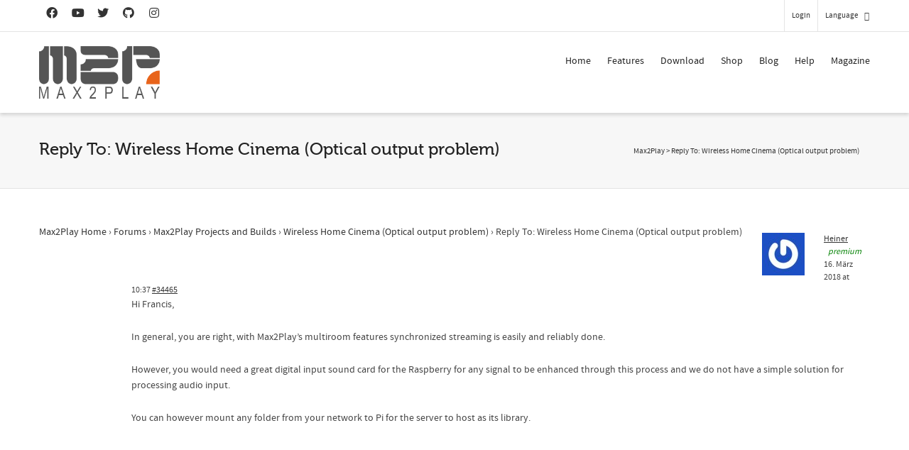

--- FILE ---
content_type: text/html; charset=utf-8
request_url: https://www.google.com/recaptcha/api2/anchor?ar=1&k=6LfZ3MUlAAAAACsn8cBnTKrxqqzyoT8btJu8DFHK&co=aHR0cHM6Ly93d3cubWF4MnBsYXkuY29tOjQ0Mw..&hl=en&v=PoyoqOPhxBO7pBk68S4YbpHZ&size=invisible&anchor-ms=20000&execute-ms=30000&cb=wpgq03a5xjqq
body_size: 48688
content:
<!DOCTYPE HTML><html dir="ltr" lang="en"><head><meta http-equiv="Content-Type" content="text/html; charset=UTF-8">
<meta http-equiv="X-UA-Compatible" content="IE=edge">
<title>reCAPTCHA</title>
<style type="text/css">
/* cyrillic-ext */
@font-face {
  font-family: 'Roboto';
  font-style: normal;
  font-weight: 400;
  font-stretch: 100%;
  src: url(//fonts.gstatic.com/s/roboto/v48/KFO7CnqEu92Fr1ME7kSn66aGLdTylUAMa3GUBHMdazTgWw.woff2) format('woff2');
  unicode-range: U+0460-052F, U+1C80-1C8A, U+20B4, U+2DE0-2DFF, U+A640-A69F, U+FE2E-FE2F;
}
/* cyrillic */
@font-face {
  font-family: 'Roboto';
  font-style: normal;
  font-weight: 400;
  font-stretch: 100%;
  src: url(//fonts.gstatic.com/s/roboto/v48/KFO7CnqEu92Fr1ME7kSn66aGLdTylUAMa3iUBHMdazTgWw.woff2) format('woff2');
  unicode-range: U+0301, U+0400-045F, U+0490-0491, U+04B0-04B1, U+2116;
}
/* greek-ext */
@font-face {
  font-family: 'Roboto';
  font-style: normal;
  font-weight: 400;
  font-stretch: 100%;
  src: url(//fonts.gstatic.com/s/roboto/v48/KFO7CnqEu92Fr1ME7kSn66aGLdTylUAMa3CUBHMdazTgWw.woff2) format('woff2');
  unicode-range: U+1F00-1FFF;
}
/* greek */
@font-face {
  font-family: 'Roboto';
  font-style: normal;
  font-weight: 400;
  font-stretch: 100%;
  src: url(//fonts.gstatic.com/s/roboto/v48/KFO7CnqEu92Fr1ME7kSn66aGLdTylUAMa3-UBHMdazTgWw.woff2) format('woff2');
  unicode-range: U+0370-0377, U+037A-037F, U+0384-038A, U+038C, U+038E-03A1, U+03A3-03FF;
}
/* math */
@font-face {
  font-family: 'Roboto';
  font-style: normal;
  font-weight: 400;
  font-stretch: 100%;
  src: url(//fonts.gstatic.com/s/roboto/v48/KFO7CnqEu92Fr1ME7kSn66aGLdTylUAMawCUBHMdazTgWw.woff2) format('woff2');
  unicode-range: U+0302-0303, U+0305, U+0307-0308, U+0310, U+0312, U+0315, U+031A, U+0326-0327, U+032C, U+032F-0330, U+0332-0333, U+0338, U+033A, U+0346, U+034D, U+0391-03A1, U+03A3-03A9, U+03B1-03C9, U+03D1, U+03D5-03D6, U+03F0-03F1, U+03F4-03F5, U+2016-2017, U+2034-2038, U+203C, U+2040, U+2043, U+2047, U+2050, U+2057, U+205F, U+2070-2071, U+2074-208E, U+2090-209C, U+20D0-20DC, U+20E1, U+20E5-20EF, U+2100-2112, U+2114-2115, U+2117-2121, U+2123-214F, U+2190, U+2192, U+2194-21AE, U+21B0-21E5, U+21F1-21F2, U+21F4-2211, U+2213-2214, U+2216-22FF, U+2308-230B, U+2310, U+2319, U+231C-2321, U+2336-237A, U+237C, U+2395, U+239B-23B7, U+23D0, U+23DC-23E1, U+2474-2475, U+25AF, U+25B3, U+25B7, U+25BD, U+25C1, U+25CA, U+25CC, U+25FB, U+266D-266F, U+27C0-27FF, U+2900-2AFF, U+2B0E-2B11, U+2B30-2B4C, U+2BFE, U+3030, U+FF5B, U+FF5D, U+1D400-1D7FF, U+1EE00-1EEFF;
}
/* symbols */
@font-face {
  font-family: 'Roboto';
  font-style: normal;
  font-weight: 400;
  font-stretch: 100%;
  src: url(//fonts.gstatic.com/s/roboto/v48/KFO7CnqEu92Fr1ME7kSn66aGLdTylUAMaxKUBHMdazTgWw.woff2) format('woff2');
  unicode-range: U+0001-000C, U+000E-001F, U+007F-009F, U+20DD-20E0, U+20E2-20E4, U+2150-218F, U+2190, U+2192, U+2194-2199, U+21AF, U+21E6-21F0, U+21F3, U+2218-2219, U+2299, U+22C4-22C6, U+2300-243F, U+2440-244A, U+2460-24FF, U+25A0-27BF, U+2800-28FF, U+2921-2922, U+2981, U+29BF, U+29EB, U+2B00-2BFF, U+4DC0-4DFF, U+FFF9-FFFB, U+10140-1018E, U+10190-1019C, U+101A0, U+101D0-101FD, U+102E0-102FB, U+10E60-10E7E, U+1D2C0-1D2D3, U+1D2E0-1D37F, U+1F000-1F0FF, U+1F100-1F1AD, U+1F1E6-1F1FF, U+1F30D-1F30F, U+1F315, U+1F31C, U+1F31E, U+1F320-1F32C, U+1F336, U+1F378, U+1F37D, U+1F382, U+1F393-1F39F, U+1F3A7-1F3A8, U+1F3AC-1F3AF, U+1F3C2, U+1F3C4-1F3C6, U+1F3CA-1F3CE, U+1F3D4-1F3E0, U+1F3ED, U+1F3F1-1F3F3, U+1F3F5-1F3F7, U+1F408, U+1F415, U+1F41F, U+1F426, U+1F43F, U+1F441-1F442, U+1F444, U+1F446-1F449, U+1F44C-1F44E, U+1F453, U+1F46A, U+1F47D, U+1F4A3, U+1F4B0, U+1F4B3, U+1F4B9, U+1F4BB, U+1F4BF, U+1F4C8-1F4CB, U+1F4D6, U+1F4DA, U+1F4DF, U+1F4E3-1F4E6, U+1F4EA-1F4ED, U+1F4F7, U+1F4F9-1F4FB, U+1F4FD-1F4FE, U+1F503, U+1F507-1F50B, U+1F50D, U+1F512-1F513, U+1F53E-1F54A, U+1F54F-1F5FA, U+1F610, U+1F650-1F67F, U+1F687, U+1F68D, U+1F691, U+1F694, U+1F698, U+1F6AD, U+1F6B2, U+1F6B9-1F6BA, U+1F6BC, U+1F6C6-1F6CF, U+1F6D3-1F6D7, U+1F6E0-1F6EA, U+1F6F0-1F6F3, U+1F6F7-1F6FC, U+1F700-1F7FF, U+1F800-1F80B, U+1F810-1F847, U+1F850-1F859, U+1F860-1F887, U+1F890-1F8AD, U+1F8B0-1F8BB, U+1F8C0-1F8C1, U+1F900-1F90B, U+1F93B, U+1F946, U+1F984, U+1F996, U+1F9E9, U+1FA00-1FA6F, U+1FA70-1FA7C, U+1FA80-1FA89, U+1FA8F-1FAC6, U+1FACE-1FADC, U+1FADF-1FAE9, U+1FAF0-1FAF8, U+1FB00-1FBFF;
}
/* vietnamese */
@font-face {
  font-family: 'Roboto';
  font-style: normal;
  font-weight: 400;
  font-stretch: 100%;
  src: url(//fonts.gstatic.com/s/roboto/v48/KFO7CnqEu92Fr1ME7kSn66aGLdTylUAMa3OUBHMdazTgWw.woff2) format('woff2');
  unicode-range: U+0102-0103, U+0110-0111, U+0128-0129, U+0168-0169, U+01A0-01A1, U+01AF-01B0, U+0300-0301, U+0303-0304, U+0308-0309, U+0323, U+0329, U+1EA0-1EF9, U+20AB;
}
/* latin-ext */
@font-face {
  font-family: 'Roboto';
  font-style: normal;
  font-weight: 400;
  font-stretch: 100%;
  src: url(//fonts.gstatic.com/s/roboto/v48/KFO7CnqEu92Fr1ME7kSn66aGLdTylUAMa3KUBHMdazTgWw.woff2) format('woff2');
  unicode-range: U+0100-02BA, U+02BD-02C5, U+02C7-02CC, U+02CE-02D7, U+02DD-02FF, U+0304, U+0308, U+0329, U+1D00-1DBF, U+1E00-1E9F, U+1EF2-1EFF, U+2020, U+20A0-20AB, U+20AD-20C0, U+2113, U+2C60-2C7F, U+A720-A7FF;
}
/* latin */
@font-face {
  font-family: 'Roboto';
  font-style: normal;
  font-weight: 400;
  font-stretch: 100%;
  src: url(//fonts.gstatic.com/s/roboto/v48/KFO7CnqEu92Fr1ME7kSn66aGLdTylUAMa3yUBHMdazQ.woff2) format('woff2');
  unicode-range: U+0000-00FF, U+0131, U+0152-0153, U+02BB-02BC, U+02C6, U+02DA, U+02DC, U+0304, U+0308, U+0329, U+2000-206F, U+20AC, U+2122, U+2191, U+2193, U+2212, U+2215, U+FEFF, U+FFFD;
}
/* cyrillic-ext */
@font-face {
  font-family: 'Roboto';
  font-style: normal;
  font-weight: 500;
  font-stretch: 100%;
  src: url(//fonts.gstatic.com/s/roboto/v48/KFO7CnqEu92Fr1ME7kSn66aGLdTylUAMa3GUBHMdazTgWw.woff2) format('woff2');
  unicode-range: U+0460-052F, U+1C80-1C8A, U+20B4, U+2DE0-2DFF, U+A640-A69F, U+FE2E-FE2F;
}
/* cyrillic */
@font-face {
  font-family: 'Roboto';
  font-style: normal;
  font-weight: 500;
  font-stretch: 100%;
  src: url(//fonts.gstatic.com/s/roboto/v48/KFO7CnqEu92Fr1ME7kSn66aGLdTylUAMa3iUBHMdazTgWw.woff2) format('woff2');
  unicode-range: U+0301, U+0400-045F, U+0490-0491, U+04B0-04B1, U+2116;
}
/* greek-ext */
@font-face {
  font-family: 'Roboto';
  font-style: normal;
  font-weight: 500;
  font-stretch: 100%;
  src: url(//fonts.gstatic.com/s/roboto/v48/KFO7CnqEu92Fr1ME7kSn66aGLdTylUAMa3CUBHMdazTgWw.woff2) format('woff2');
  unicode-range: U+1F00-1FFF;
}
/* greek */
@font-face {
  font-family: 'Roboto';
  font-style: normal;
  font-weight: 500;
  font-stretch: 100%;
  src: url(//fonts.gstatic.com/s/roboto/v48/KFO7CnqEu92Fr1ME7kSn66aGLdTylUAMa3-UBHMdazTgWw.woff2) format('woff2');
  unicode-range: U+0370-0377, U+037A-037F, U+0384-038A, U+038C, U+038E-03A1, U+03A3-03FF;
}
/* math */
@font-face {
  font-family: 'Roboto';
  font-style: normal;
  font-weight: 500;
  font-stretch: 100%;
  src: url(//fonts.gstatic.com/s/roboto/v48/KFO7CnqEu92Fr1ME7kSn66aGLdTylUAMawCUBHMdazTgWw.woff2) format('woff2');
  unicode-range: U+0302-0303, U+0305, U+0307-0308, U+0310, U+0312, U+0315, U+031A, U+0326-0327, U+032C, U+032F-0330, U+0332-0333, U+0338, U+033A, U+0346, U+034D, U+0391-03A1, U+03A3-03A9, U+03B1-03C9, U+03D1, U+03D5-03D6, U+03F0-03F1, U+03F4-03F5, U+2016-2017, U+2034-2038, U+203C, U+2040, U+2043, U+2047, U+2050, U+2057, U+205F, U+2070-2071, U+2074-208E, U+2090-209C, U+20D0-20DC, U+20E1, U+20E5-20EF, U+2100-2112, U+2114-2115, U+2117-2121, U+2123-214F, U+2190, U+2192, U+2194-21AE, U+21B0-21E5, U+21F1-21F2, U+21F4-2211, U+2213-2214, U+2216-22FF, U+2308-230B, U+2310, U+2319, U+231C-2321, U+2336-237A, U+237C, U+2395, U+239B-23B7, U+23D0, U+23DC-23E1, U+2474-2475, U+25AF, U+25B3, U+25B7, U+25BD, U+25C1, U+25CA, U+25CC, U+25FB, U+266D-266F, U+27C0-27FF, U+2900-2AFF, U+2B0E-2B11, U+2B30-2B4C, U+2BFE, U+3030, U+FF5B, U+FF5D, U+1D400-1D7FF, U+1EE00-1EEFF;
}
/* symbols */
@font-face {
  font-family: 'Roboto';
  font-style: normal;
  font-weight: 500;
  font-stretch: 100%;
  src: url(//fonts.gstatic.com/s/roboto/v48/KFO7CnqEu92Fr1ME7kSn66aGLdTylUAMaxKUBHMdazTgWw.woff2) format('woff2');
  unicode-range: U+0001-000C, U+000E-001F, U+007F-009F, U+20DD-20E0, U+20E2-20E4, U+2150-218F, U+2190, U+2192, U+2194-2199, U+21AF, U+21E6-21F0, U+21F3, U+2218-2219, U+2299, U+22C4-22C6, U+2300-243F, U+2440-244A, U+2460-24FF, U+25A0-27BF, U+2800-28FF, U+2921-2922, U+2981, U+29BF, U+29EB, U+2B00-2BFF, U+4DC0-4DFF, U+FFF9-FFFB, U+10140-1018E, U+10190-1019C, U+101A0, U+101D0-101FD, U+102E0-102FB, U+10E60-10E7E, U+1D2C0-1D2D3, U+1D2E0-1D37F, U+1F000-1F0FF, U+1F100-1F1AD, U+1F1E6-1F1FF, U+1F30D-1F30F, U+1F315, U+1F31C, U+1F31E, U+1F320-1F32C, U+1F336, U+1F378, U+1F37D, U+1F382, U+1F393-1F39F, U+1F3A7-1F3A8, U+1F3AC-1F3AF, U+1F3C2, U+1F3C4-1F3C6, U+1F3CA-1F3CE, U+1F3D4-1F3E0, U+1F3ED, U+1F3F1-1F3F3, U+1F3F5-1F3F7, U+1F408, U+1F415, U+1F41F, U+1F426, U+1F43F, U+1F441-1F442, U+1F444, U+1F446-1F449, U+1F44C-1F44E, U+1F453, U+1F46A, U+1F47D, U+1F4A3, U+1F4B0, U+1F4B3, U+1F4B9, U+1F4BB, U+1F4BF, U+1F4C8-1F4CB, U+1F4D6, U+1F4DA, U+1F4DF, U+1F4E3-1F4E6, U+1F4EA-1F4ED, U+1F4F7, U+1F4F9-1F4FB, U+1F4FD-1F4FE, U+1F503, U+1F507-1F50B, U+1F50D, U+1F512-1F513, U+1F53E-1F54A, U+1F54F-1F5FA, U+1F610, U+1F650-1F67F, U+1F687, U+1F68D, U+1F691, U+1F694, U+1F698, U+1F6AD, U+1F6B2, U+1F6B9-1F6BA, U+1F6BC, U+1F6C6-1F6CF, U+1F6D3-1F6D7, U+1F6E0-1F6EA, U+1F6F0-1F6F3, U+1F6F7-1F6FC, U+1F700-1F7FF, U+1F800-1F80B, U+1F810-1F847, U+1F850-1F859, U+1F860-1F887, U+1F890-1F8AD, U+1F8B0-1F8BB, U+1F8C0-1F8C1, U+1F900-1F90B, U+1F93B, U+1F946, U+1F984, U+1F996, U+1F9E9, U+1FA00-1FA6F, U+1FA70-1FA7C, U+1FA80-1FA89, U+1FA8F-1FAC6, U+1FACE-1FADC, U+1FADF-1FAE9, U+1FAF0-1FAF8, U+1FB00-1FBFF;
}
/* vietnamese */
@font-face {
  font-family: 'Roboto';
  font-style: normal;
  font-weight: 500;
  font-stretch: 100%;
  src: url(//fonts.gstatic.com/s/roboto/v48/KFO7CnqEu92Fr1ME7kSn66aGLdTylUAMa3OUBHMdazTgWw.woff2) format('woff2');
  unicode-range: U+0102-0103, U+0110-0111, U+0128-0129, U+0168-0169, U+01A0-01A1, U+01AF-01B0, U+0300-0301, U+0303-0304, U+0308-0309, U+0323, U+0329, U+1EA0-1EF9, U+20AB;
}
/* latin-ext */
@font-face {
  font-family: 'Roboto';
  font-style: normal;
  font-weight: 500;
  font-stretch: 100%;
  src: url(//fonts.gstatic.com/s/roboto/v48/KFO7CnqEu92Fr1ME7kSn66aGLdTylUAMa3KUBHMdazTgWw.woff2) format('woff2');
  unicode-range: U+0100-02BA, U+02BD-02C5, U+02C7-02CC, U+02CE-02D7, U+02DD-02FF, U+0304, U+0308, U+0329, U+1D00-1DBF, U+1E00-1E9F, U+1EF2-1EFF, U+2020, U+20A0-20AB, U+20AD-20C0, U+2113, U+2C60-2C7F, U+A720-A7FF;
}
/* latin */
@font-face {
  font-family: 'Roboto';
  font-style: normal;
  font-weight: 500;
  font-stretch: 100%;
  src: url(//fonts.gstatic.com/s/roboto/v48/KFO7CnqEu92Fr1ME7kSn66aGLdTylUAMa3yUBHMdazQ.woff2) format('woff2');
  unicode-range: U+0000-00FF, U+0131, U+0152-0153, U+02BB-02BC, U+02C6, U+02DA, U+02DC, U+0304, U+0308, U+0329, U+2000-206F, U+20AC, U+2122, U+2191, U+2193, U+2212, U+2215, U+FEFF, U+FFFD;
}
/* cyrillic-ext */
@font-face {
  font-family: 'Roboto';
  font-style: normal;
  font-weight: 900;
  font-stretch: 100%;
  src: url(//fonts.gstatic.com/s/roboto/v48/KFO7CnqEu92Fr1ME7kSn66aGLdTylUAMa3GUBHMdazTgWw.woff2) format('woff2');
  unicode-range: U+0460-052F, U+1C80-1C8A, U+20B4, U+2DE0-2DFF, U+A640-A69F, U+FE2E-FE2F;
}
/* cyrillic */
@font-face {
  font-family: 'Roboto';
  font-style: normal;
  font-weight: 900;
  font-stretch: 100%;
  src: url(//fonts.gstatic.com/s/roboto/v48/KFO7CnqEu92Fr1ME7kSn66aGLdTylUAMa3iUBHMdazTgWw.woff2) format('woff2');
  unicode-range: U+0301, U+0400-045F, U+0490-0491, U+04B0-04B1, U+2116;
}
/* greek-ext */
@font-face {
  font-family: 'Roboto';
  font-style: normal;
  font-weight: 900;
  font-stretch: 100%;
  src: url(//fonts.gstatic.com/s/roboto/v48/KFO7CnqEu92Fr1ME7kSn66aGLdTylUAMa3CUBHMdazTgWw.woff2) format('woff2');
  unicode-range: U+1F00-1FFF;
}
/* greek */
@font-face {
  font-family: 'Roboto';
  font-style: normal;
  font-weight: 900;
  font-stretch: 100%;
  src: url(//fonts.gstatic.com/s/roboto/v48/KFO7CnqEu92Fr1ME7kSn66aGLdTylUAMa3-UBHMdazTgWw.woff2) format('woff2');
  unicode-range: U+0370-0377, U+037A-037F, U+0384-038A, U+038C, U+038E-03A1, U+03A3-03FF;
}
/* math */
@font-face {
  font-family: 'Roboto';
  font-style: normal;
  font-weight: 900;
  font-stretch: 100%;
  src: url(//fonts.gstatic.com/s/roboto/v48/KFO7CnqEu92Fr1ME7kSn66aGLdTylUAMawCUBHMdazTgWw.woff2) format('woff2');
  unicode-range: U+0302-0303, U+0305, U+0307-0308, U+0310, U+0312, U+0315, U+031A, U+0326-0327, U+032C, U+032F-0330, U+0332-0333, U+0338, U+033A, U+0346, U+034D, U+0391-03A1, U+03A3-03A9, U+03B1-03C9, U+03D1, U+03D5-03D6, U+03F0-03F1, U+03F4-03F5, U+2016-2017, U+2034-2038, U+203C, U+2040, U+2043, U+2047, U+2050, U+2057, U+205F, U+2070-2071, U+2074-208E, U+2090-209C, U+20D0-20DC, U+20E1, U+20E5-20EF, U+2100-2112, U+2114-2115, U+2117-2121, U+2123-214F, U+2190, U+2192, U+2194-21AE, U+21B0-21E5, U+21F1-21F2, U+21F4-2211, U+2213-2214, U+2216-22FF, U+2308-230B, U+2310, U+2319, U+231C-2321, U+2336-237A, U+237C, U+2395, U+239B-23B7, U+23D0, U+23DC-23E1, U+2474-2475, U+25AF, U+25B3, U+25B7, U+25BD, U+25C1, U+25CA, U+25CC, U+25FB, U+266D-266F, U+27C0-27FF, U+2900-2AFF, U+2B0E-2B11, U+2B30-2B4C, U+2BFE, U+3030, U+FF5B, U+FF5D, U+1D400-1D7FF, U+1EE00-1EEFF;
}
/* symbols */
@font-face {
  font-family: 'Roboto';
  font-style: normal;
  font-weight: 900;
  font-stretch: 100%;
  src: url(//fonts.gstatic.com/s/roboto/v48/KFO7CnqEu92Fr1ME7kSn66aGLdTylUAMaxKUBHMdazTgWw.woff2) format('woff2');
  unicode-range: U+0001-000C, U+000E-001F, U+007F-009F, U+20DD-20E0, U+20E2-20E4, U+2150-218F, U+2190, U+2192, U+2194-2199, U+21AF, U+21E6-21F0, U+21F3, U+2218-2219, U+2299, U+22C4-22C6, U+2300-243F, U+2440-244A, U+2460-24FF, U+25A0-27BF, U+2800-28FF, U+2921-2922, U+2981, U+29BF, U+29EB, U+2B00-2BFF, U+4DC0-4DFF, U+FFF9-FFFB, U+10140-1018E, U+10190-1019C, U+101A0, U+101D0-101FD, U+102E0-102FB, U+10E60-10E7E, U+1D2C0-1D2D3, U+1D2E0-1D37F, U+1F000-1F0FF, U+1F100-1F1AD, U+1F1E6-1F1FF, U+1F30D-1F30F, U+1F315, U+1F31C, U+1F31E, U+1F320-1F32C, U+1F336, U+1F378, U+1F37D, U+1F382, U+1F393-1F39F, U+1F3A7-1F3A8, U+1F3AC-1F3AF, U+1F3C2, U+1F3C4-1F3C6, U+1F3CA-1F3CE, U+1F3D4-1F3E0, U+1F3ED, U+1F3F1-1F3F3, U+1F3F5-1F3F7, U+1F408, U+1F415, U+1F41F, U+1F426, U+1F43F, U+1F441-1F442, U+1F444, U+1F446-1F449, U+1F44C-1F44E, U+1F453, U+1F46A, U+1F47D, U+1F4A3, U+1F4B0, U+1F4B3, U+1F4B9, U+1F4BB, U+1F4BF, U+1F4C8-1F4CB, U+1F4D6, U+1F4DA, U+1F4DF, U+1F4E3-1F4E6, U+1F4EA-1F4ED, U+1F4F7, U+1F4F9-1F4FB, U+1F4FD-1F4FE, U+1F503, U+1F507-1F50B, U+1F50D, U+1F512-1F513, U+1F53E-1F54A, U+1F54F-1F5FA, U+1F610, U+1F650-1F67F, U+1F687, U+1F68D, U+1F691, U+1F694, U+1F698, U+1F6AD, U+1F6B2, U+1F6B9-1F6BA, U+1F6BC, U+1F6C6-1F6CF, U+1F6D3-1F6D7, U+1F6E0-1F6EA, U+1F6F0-1F6F3, U+1F6F7-1F6FC, U+1F700-1F7FF, U+1F800-1F80B, U+1F810-1F847, U+1F850-1F859, U+1F860-1F887, U+1F890-1F8AD, U+1F8B0-1F8BB, U+1F8C0-1F8C1, U+1F900-1F90B, U+1F93B, U+1F946, U+1F984, U+1F996, U+1F9E9, U+1FA00-1FA6F, U+1FA70-1FA7C, U+1FA80-1FA89, U+1FA8F-1FAC6, U+1FACE-1FADC, U+1FADF-1FAE9, U+1FAF0-1FAF8, U+1FB00-1FBFF;
}
/* vietnamese */
@font-face {
  font-family: 'Roboto';
  font-style: normal;
  font-weight: 900;
  font-stretch: 100%;
  src: url(//fonts.gstatic.com/s/roboto/v48/KFO7CnqEu92Fr1ME7kSn66aGLdTylUAMa3OUBHMdazTgWw.woff2) format('woff2');
  unicode-range: U+0102-0103, U+0110-0111, U+0128-0129, U+0168-0169, U+01A0-01A1, U+01AF-01B0, U+0300-0301, U+0303-0304, U+0308-0309, U+0323, U+0329, U+1EA0-1EF9, U+20AB;
}
/* latin-ext */
@font-face {
  font-family: 'Roboto';
  font-style: normal;
  font-weight: 900;
  font-stretch: 100%;
  src: url(//fonts.gstatic.com/s/roboto/v48/KFO7CnqEu92Fr1ME7kSn66aGLdTylUAMa3KUBHMdazTgWw.woff2) format('woff2');
  unicode-range: U+0100-02BA, U+02BD-02C5, U+02C7-02CC, U+02CE-02D7, U+02DD-02FF, U+0304, U+0308, U+0329, U+1D00-1DBF, U+1E00-1E9F, U+1EF2-1EFF, U+2020, U+20A0-20AB, U+20AD-20C0, U+2113, U+2C60-2C7F, U+A720-A7FF;
}
/* latin */
@font-face {
  font-family: 'Roboto';
  font-style: normal;
  font-weight: 900;
  font-stretch: 100%;
  src: url(//fonts.gstatic.com/s/roboto/v48/KFO7CnqEu92Fr1ME7kSn66aGLdTylUAMa3yUBHMdazQ.woff2) format('woff2');
  unicode-range: U+0000-00FF, U+0131, U+0152-0153, U+02BB-02BC, U+02C6, U+02DA, U+02DC, U+0304, U+0308, U+0329, U+2000-206F, U+20AC, U+2122, U+2191, U+2193, U+2212, U+2215, U+FEFF, U+FFFD;
}

</style>
<link rel="stylesheet" type="text/css" href="https://www.gstatic.com/recaptcha/releases/PoyoqOPhxBO7pBk68S4YbpHZ/styles__ltr.css">
<script nonce="SWEmwdFSmNQe6ROGYTosOw" type="text/javascript">window['__recaptcha_api'] = 'https://www.google.com/recaptcha/api2/';</script>
<script type="text/javascript" src="https://www.gstatic.com/recaptcha/releases/PoyoqOPhxBO7pBk68S4YbpHZ/recaptcha__en.js" nonce="SWEmwdFSmNQe6ROGYTosOw">
      
    </script></head>
<body><div id="rc-anchor-alert" class="rc-anchor-alert"></div>
<input type="hidden" id="recaptcha-token" value="[base64]">
<script type="text/javascript" nonce="SWEmwdFSmNQe6ROGYTosOw">
      recaptcha.anchor.Main.init("[\x22ainput\x22,[\x22bgdata\x22,\x22\x22,\[base64]/[base64]/[base64]/[base64]/[base64]/[base64]/KGcoTywyNTMsTy5PKSxVRyhPLEMpKTpnKE8sMjUzLEMpLE8pKSxsKSksTykpfSxieT1mdW5jdGlvbihDLE8sdSxsKXtmb3IobD0odT1SKEMpLDApO08+MDtPLS0pbD1sPDw4fFooQyk7ZyhDLHUsbCl9LFVHPWZ1bmN0aW9uKEMsTyl7Qy5pLmxlbmd0aD4xMDQ/[base64]/[base64]/[base64]/[base64]/[base64]/[base64]/[base64]\\u003d\x22,\[base64]\x22,\x22GsKQw7hTw4nCu8OAwq1cNcOzwqEbG8K4wqrDocK4w7bCphJrwoDCpg48G8KJCsKFWcKqw614wqwvw6dvVFfCrsOsE33Ch8K4MF1Sw6zDkjw1aDTCiMOow54dwrokOxR/VsOKwqjDmETDgMOcZsKwSMKGC8OKSG7CrMOiw4/DqSIdw6zDv8KJwpbDtyxTwoDCi8K/[base64]/Dj0DCh8KqwqjDlykEw64Ew5fDlx3DgMKew5jCmWBkw6huw58PesKywrXDvCrDimM6QEd+wrHChBDDgiXCoDdpwqHCtSjCrUsAw6c/w6fDrB7CoMKmV8KNwovDncOUw7wMGg93w61nP8KjwqrCrl/CqcKUw6MqwpHCnsK6w7HCtzlKwofDojxJBcOHKQhNwr3Dl8Otw47DrylTXcOyO8OZw4hfTsONEmRawoUGd8Ofw5Row5wBw7vCpEAhw73Do8KMw47CkcORKF8gMcO/GxnDkEfDhAlLwqrCo8KnwpnDniDDhMKIHR3DisKLwo/CqsO6ZAvClFHCvXkFwqvDucKFPsKHY8K/w59RwqTDksOzwq82w7/Cs8KPw5nCpSLDsWtuUsO/[base64]/Ci2PDjsOPFVFRwoXCtUMPOMKjacOswpLCtMOvw4PDjHfCssKldX4yw6fDlEnCqm7DpGjDu8KGwok1woTCkcODwr1ZQSZTCsOGTlcHwr/CgRF5TgthSMOVY8Ouwp/DgSwtwpHDlxJ6w6rDu8O3wptVwpXCpnTCi3rCnMK3QcKAK8OPw7oewrxrwqXCucOTe1BiXSPChcK8w45Cw53CjDgtw7FwGsKGwrDDusKiAMK1wo/Dp8K/[base64]/Cj1IRwr9Ww4grwpPCrMKQw5B0UnrDlBnDvwfCtcKgdMK9wr9Nw6nCvMO/[base64]/JMOOCMOVNMKRwrtdw6lIwrsOw7kcw7NKQTMyG1pFwrsXIyXDt8Kfw608woTCqyzCrzjDn8Odw7jCgjHDjsOrZ8KFwq06wrjCgk41DRAnOMK5Nl8gFsKHDcKVPl/CjS3DocOyGCpRw5ULw6t/w6XDoMO2aiclXcKSw7vCggnDuTjDisKGwq3CnkZ3ZzUgwpU+wpDCmWrCkF/DvxZlwr3DuEHDtljCn1fDpcO5wpMIw6JdUl7DgsKywr8Kw6k5CMKmw6PDocOJwpPCtDB6woLClMKgBcOxwrbDk8O5w49Pw4jCn8Osw54FwqfCm8O/[base64]/wpRyXVpVw67DksOqw4LCqy8bwqpMcAUBwrxAw4nCrixwwq5tA8KPwqjClsOqw5AVw5lHCsOFwoDDhMKNEMOXwrvDlWbDqgDCpcOEwrnDujsZGTVvwqPDvTTDqcKnLS/Cgjdlw4DDkz7CojEmw4J/[base64]/DtsKeZcOkw5rDoy7CqcKqf8OEEzFGTMKQAFBRw74swoIEwpUvwq4kwoBRZMOmw7s3w77DusKPw6AYwqzCpF8Oc8OgQsOLA8OPw6bDuVQEd8KwD8KBYEjCmnDDjX3DhAJdcw/CnwsZw63DlFPCtHo/[base64]/CghXDmU3DgMKaw4oRw6kmeTUzw6TCtRbCoMKrwr8Ww4fCo8OVfsODwp13wohzwpfDmnfChcOrNX3DjMOKw6/[base64]/CssOMVcKvf8OYbMKQw4HCpsOoDsOQwoljw7JYIcOiw4JhwrMKT1FywqRdw6fDjcKSwpFMwpnDqcOhwplDw7nCo0LCkcOiwrjDkDtLTsKrwqXDkhpXwp9kcsOGwqQpBsK0UDIzw4xFfcO/H0wnw7UWw751wrZVbG0bQjDDn8O/ZCPCsBUsw4fDi8K+w67DtXDCqGbCg8Onw4Anw4HDoXRrG8ORw64gw5bCjS/DngLDrcOBw6rCnzfCm8OCwobDv0HDqcOhwr3CvsKrwrvDqXcwR8OKw6gvw5fCmcKfekXCrsO9VkXDli/CmQEhwrjDp0PDuXDCrMOITWLCiMKdw5ltdsKJJx8xOhPDhlAtw71aCRrDmG/[base64]/wrrCvsO0wqAWdMKtW2xwwprCm8OESAYiC1E4OmRtwqPCkmovGBw1TmPDlAbDkhfChi0uwrHDmxklw6TCrQXCscOuw7tBdyF5MsKuIWHDk8KiwpQ/SjzCvFAAwpPDkMOnfcObPSbDtxYJw7U6wo45aMOBBcOWw7nCvMOnwoFEMwt2UmbDoDTDoQXDq8OEw70FQcK9wprDk1o0G1XDp07CgsK+w4bDunY7w4TCh8KeFMOONmE2wq7Dk3oFwqgxRsOcw5jDs3jCq8Kbw4BYPMOHw6fCoCjDvw/[base64]/CjsOeEsOZfMOZIljCgcOFwprCjMOkXU9cw77DtT0xIF3CghPDjCcGw6LDtQbDkBFxaiLDjWlow4PDusKYw7rCtSdzw57CqMO8w5LCtH4zAcK9w7gWwpcxbMKcKVzDtMOQO8KTVQHDlsKUw4UQwosffsKcw6nCkEEOwo/[base64]/JcKMw57Dr8OIJcOTw4rCjGB7HcKTdmozb8K6wotvRk/[base64]/[base64]/CjC1Ew40kw4YXY07CscKvwr7Cp8OxUMKHFh7CksOXfD03w5QwUzvDiV/CulYPGcO7aF/Cs0/CvMKMworCqcKSa3Qbwp7DrMK+wqgRw6c/w5nDtxDCpMKAwpB6w61Jw6htw5xWFMKqMWjDk8OmwrDDmsOfI8OHw5zDg3UAXMOhb1fDiydgHcKlC8Olw6R4BnVJwqc0woXCt8OGfnHDrsKyHcO+UsOsw6zDnjd5Y8OowrIoCy7Csx/Cgm3DqMK9wogJHV7CocO9wqvDuDZcIMOxw7nDjMK7SW3Di8OHwrs6Hkxkw6QVw7TDnMOQLsKWw7PCnMKsw78pw7NGw6U/w4nDhsKMQMOqdGrCsMKtWUEGMmrCpX9CRRzCgcK0ZsO3wqwNw7Jow7QtwpDCs8K1w7g/w6jCl8Kkw5B/wrHDscOEwp4COsOLI8OeecORNnd3DBzCpcONKMKmw6/DjsKswq/CjGI0woHCk00MLADCgSrCh3LCisOxYjzCsMONGQEXw5PCusKMwrd/DcOUw70gw6dfw70eLwpUNcKywrhfwq3ClH3DmsOJXizClG7Cj8KnwoEWa0B7bFnCscKuWMKhY8KTCMOZw5Ylw6bDp8O+IMO4wqZqKsOpG2vDmBF9wofCrMO3w4sjw53CvcK6wpdcecKMScKgC8KefcO/[base64]/[base64]/CucOcw70PTWprV8OnWCHCj8OPdyM6w5kBw7LDssOBw5LDpMOqwpvClmpzwrDCnsOgwotEwoPDqj5awoXDlsKqw4gKwrUTNsKWGcOQw6jDiU5ZHS5/w4zDk8K7woDCtEDDulHDmRfCt3zCjhXDo1cLwoYlBSfDtMK7wp/CkcKkwpQ/BnfCucOHw6HDhWoLB8K9w4PCuycEwr1qN00vwoMvC2jDg2Usw7QRHFhWwqvCoHcxwpxuFcK/[base64]/c8KrwpA9w5nDhsKKwojDvm0iY8KOwqfDiVDDhsOew5YQwoJ4wpfCk8OXw5HDiTZkw447wppKw4/CqDfDt0dvX1VVEcKJwokvY8Kww7zCgyfDrMKZw6lZR8OOb1/CgcO3OAQ6agEMwrsnwqtDNR/Dk8KzeRDDv8OffgU9w5dtVsOFw6DCr3vCnk3CunbCsMKYwrTDvsOjaMK5Ez/DqUkRw5xjNsKgw5MLw6ZQVMO8BkHDgMK7X8Oaw5jDnsKBAHIyNcOiwprChHVawrHCpXnDmMOsMsOUOTfDpD7CpinCtsOYdWfDgj0lwoVYAEdcdMOxw41fKMK6w5HCv2vCi13DlcKBw6/DonFdw57DolpcDsOZw7bDgmPCgT9fworCl3kDwoHCmcKOQcOGdMK3w6fCokFBWwHDillvwrJQVSPDgE0ywqnChsO/QEt3w5plwrt4wqESw40wLsOIY8OLwq5ywoINQTbDo307fsOowqrCqQNzwpk0wrrDq8O/A8O7MMOaHk4qwrE+wpLCocOzfcOdBkBsYsOgIjvDvW/Dn3rCrMKAVsOYwocBYMOVw43CjV8fwqvChMORRMKBwpLCsyzDin4Aw70Xwocgw6BuwqcNwqJDDMKxFcKww53DhsK6KMOvHGLDtQkUTcOmwpLDvsOgw7hRQ8OEOcOswqjDpMOfW3lAwq7CsVXDncODAMO7wojCqzrClS1TScK/Ez57P8Ofw7NrwqoewpDCncORNCZVw4PCqhDDpMKRXjp2w7vClzDCp8KZwrnDvxjChEUkCGLCmXcQEsOswpLClTXCsMO9FSzCqBFrBlBERsOkHWvCgMOQw41uw50dwrtZDMOgw6bDssOmw7jCqVnCuHViOsKyJ8KQT1HChcKIfGInN8ODe1oMBSDDo8O7wonDg0/DnMKKw6oHw74ZwqEgwo0bFFbCmMKAIMKUF8OYA8KuQMKhw6Mgw5NsSDwDan01w5jCkRvDjWFFw7nCrsOyaiUsEzPDkMKjNiRjAcKdKzDCqcKFHwcMwrxZwpbCnsOdf33ChDDCkMK5wqrCm8K4CBbChgvDgm/CnsO/N1/DmjkmHwvCvBQvwpTDg8Ozfk7DlRYEwoDCl8Kkw5PDkMOmdkUUJxIWH8KJwph9I8O/AGV5wqAiw4rCkinDp8Olw7IIZ3tGw5F1w6UYw5zDq07DrMOxw6I1wqYpw4/Dl2xtMWnDlT/Cuml6MioeTsKuwqtoUcO3wqfCtcKsCMOUwo7Cp8OUOzx7EnDDi8OZwqsxdxvCr1UTfyksHsKNLgzCscKEw4wyejdLQQfDg8KzLsKDRMKVwoXDkMO9X3zDmm3DlDYuw7bDksOffWXDoDsHaXzDmik3w5k3EcOpW2fDsh7DjMK1VHgxDFvCkDY/w6oaZn91wotjwp8TQWjDk8OQwp3ClmwiRcKFE8OhVMOJd0YJU8KDK8KXwrN9wp/Dsg4RK0jCkRc5N8Kue0x7cRIlDEshLjzCgmPDr0LDrwIAwpgKw590X8O3I1UsMsKiw7nCk8OPw7PCrX56w5Y8WMKtU8KZSl/[base64]/CuRZ8wqPDrCLCo8KgcQJRdxrClMK/UMO1wrJrXMKhwobChxvCr8KtD8O/[base64]/DuV/DukMDGsOTw5JeR8KjDg7CvnzDvhJMw7VpAh3Dl8K3wpofwo3DsGnDlU9KMTJcNcOcWi9aw5VlNsOrw6hpwoATcB41w4hRwpXCmsO1N8O0wrHCmCDDi0QBGXTDhcKVADBqw67CtQTCrMKOwrsPTm/CmMODKX/[base64]/c8O7TRJ0XsKuw5DCsCZoZsKvdsKFQsO4ChfDsXPDt8KAwozCi8KWwpfDucOjY8KawqQfbMK0w6g/wpvCojxRwqBtw67DhwrDgzgJN8KQDsKOdwxwwpEuZ8KbHsOBURlpKl/Dug/DrmLChFXDn8OqZcKSwrXDjgpxwqsuH8KtLRLDvMOIwp5hP3Vgw7MXw6BgYMOxwocwHXfDsRBjwoJJwoglSWwNwr3ClsO/HXTDqALDu8KJJMK5M8OXYxNHfcO4w7zCmcKQwoVwaMKfw6oTPTcbISLDlcKSwo1qwq4yK8KNw6QHD35bJifDhhRzw5LDhMKew5nCtVZsw6EYSDnCiMKNBwdswqnCisKuSmJlb2XDucOow4E3w6fDlsKUF3c5wqRGTsOHEsKjTC7DuSkdw5hkw7TCo8KUOsOCWzcCw6/CpG9/[base64]/DhT8FAD/Co8KiwqHDhFkgwpDCvMO2wpQvw7vDmsKUwpDClsKYWhgLwrrCpH/[base64]/OEzCosO7R8OqYsOidV/DohfCicORQlsHTsOQUcKfwpfCtU/CrG9ZwpbDgcOAccORw5fCnB3DtcKRw6LCqsKwf8Oxwo3DlUpNw7ZGI8K2wo3DoVtoeTfDhVhWw7XCkcO7WcK0w4nCgMKIEsKbw5JJfsOXcsKCA8K9OGwewq90w69vwopXwrnDl2tRwr1Qb2DConASwp/[base64]/Ci8KpQCQqwrMMccKJf8Oswr7CqsKxaRo/wp0hwpV7EcOLw4obHsKTw71BdMKjwpt8XcOrwq9+WcK/[base64]/[base64]/CpsODwop4w707w7PDkTzCgy4pw64rZAjDr8K3eTDDjsKtPDHCmsOmd8ODfDzDs8KGw7/[base64]/w6/Dl8OLS8O6wqLClcKbwqvCjgR4wqUYf8Odwo9wwqJPw7bDusO8CGXCrEvCuwh3wpQVP8O1wpXDrsKQZ8O9w4/CusKZw7YLPhbDiMKgwrfCi8OIRVPDgwBrwpjDjHB+w53DlizCnXdCJ1xiX8OJJQNkQ3/Dj0vCmcODwoPClMOwMEnCrm/CsCU9VCHCocOTw697w5Jcwr5swql1dx7Cu3nDlsO+ccO4D8KIRiAPwqLCpkYpw4LCm3XCocOhXsO9Pg/[base64]/[base64]/w4E3GsODwq4/[base64]/Dok9Ww7TDrSgYQnxGLyPCjsKgw61MwqfDrsKNw4BUw6/[base64]/CrVEBwr/CtsOFDsKtNxUewoLDkMKNIHjDoMK6A1TDjkrDtWjDqSMzccORB8OCcsObw41jw44SwrnDo8Kjwq/Cpi/[base64]/[base64]/DusK6ABvDgETChMKmWMOnfFY/D3MZw5zDqMKNw7sDwpBLw7EOw7JcJA4EMDMYwrjCpGxbG8OqwqTDu8K/eCDDi8KVWVQzw7hEL8OcwrPDj8OhwrxED3kzwoFydcK/OwzDncKTwq8vw57CgsO/JMOnMMO9McKPC8Klw6LCoMOIwrDDtHDCu8OZcsKUwqEOLCzDny7Di8Khw4/[base64]/EMOhw59Awpt1w7d7bcK3w7TCgcOVw7rCg8OvwqE2LMOEGV3CsiBCwr4+w5lqBMKhGScqECLDr8KRZwcIBmlzw7MFwpLCnijCrG9RwqkGH8O6aMOJw4RlY8OeCmcjwonCssOwb8Omwp/DgD5RO8KYwrHCpsOgXXXDvsOSdcKDw4PDksK8e8KHfsOBw5nDmn8KwpEWw6jDpjxPbsKwFApuw6PDqTbDo8OrJsO3ZcO/wozClcOdEMO0woDCmcK1w5JGJx0Yw5zCrcK2w65Me8OZaMKZw41XYcKVw6FXw6rCosOYfMOTw7/[base64]/Cq8KewpYaw5vDi03Dgzhdwo7CpS7Cu8OXHloVG2vCh2XDvMO5wrfCtMKFbnTCo1rDhcO6FsK+w4TCnAV9w44OZMKSRCFJW8Omw74hwqnDgUFdNsKKAhwMw4XDscKpwrPDu8Ksw4fCmsKuw711L8K9wpVDwoXCpsKTR3cPw4LDtMKCwqTCq8KMRsKJw6s3I15/w7UPwo94G0Zmw4olB8KxwoUNLxPDuDJ3SHnDn8KEw4vDgsOqw6dANkfCuwvCrjvDu8OeITTCnCvCkcKfw79ewoPDk8KMWMK5wqsSPwh2wqPDlMKbdjpHPsKeVcOzK2rCucOkwoUgPMONGiExw7TCpsOScsO3w5nClWXCql5sai4/On7CjsKFwpfCnmoyR8OJPcO+w6DCvcORAMO6w5wwO8KewrM8w5l4wrzCo8KjKcOhwpbDh8K6IsOuw7nDvMOcw4nDnEzDsw9Ew71ZK8KFwpPDhMKPe8K4w77DpMO/BAM9w6LCrcONIsKBRcKgwqElSMOhJMKww5Z9csKeQhV8wp/ChsOnUjA2I8KewojCvjwAUxTCpsOLHcOAbGkOY0TDpMKFIgViTkBoCsKbGnPDvMOkTsK9a8OewpjCqMOTexrCjh9ow73DrMOnwrPCgcO4GAjDu3jDmcOKwpA9cQTClsOawqjCg8KVIMKSw58tNn/CuGFtFg3Cg8OgTBjCpHbDjRxQw6QiBzLCmEV2w6rDjiZxwojDhcOAwofCgRDDnsOSw5FUw4fDvMODw6AFw5FSwpbDkjvCmcOnGxY3dsKNTy9EIcKJwobCmsO6wo7DmsKSw6jCrMKZfVjDpcOtwo/Ds8OSFW0pwoVaHAcAZsOJYsKdTMKvwpAMwqc/[base64]/[base64]/[base64]/Ci8Ocw4/Cs8O2wqPCgMKBDcKNXMK0wojCmiN6w7XDhHEze8KMPgM8G8OHw4BJwrFJw4jDvMOsAkR/wqkvaMOPwpJbw7vCr0vCon3CrWEbwobCnQ5ww4RSM2zCs1PDosKsFMOteh0BVMKQY8O9E0zDuyvCvMONXjDDq8OZwojDuzsVeMOaZcOww4gWJMOPw7XCjzwXw6LCgsOBGTHDuE/Cv8Knw5TCjQvDmGwKb8K4DjHDk3jCvMO+w4skQMObMB8cGsK+w4fCqnHDm8ODPcOyw5HDn8K5wpUPWjnCgULDnxxCw6ZDwrPCk8KFw4XCv8OrwovDpQd1csKVd1ciQ0TDoV8LwprDvXDCtGfCrcOFwodMw68HNMK+WsOKUcKiw6hhdBDDkcKiw7pVX8ONVh/CrcKtwq7DlcOAbD3CmhEBd8Kow4fCnELCoWjCjx7CkcKbKcOCw719OsOwdhMGHsO2w7bDu8Kow4JmWVnDpsOtw7/Cn23DiAHDoAM/NcOcVcOfw57CpMOow4PDrwvDrMOAZ8KkLxjDnsKKwpMKYz3CmkPDscKXW1Z9w74Nwrpyw7dQwrPDpsOwbsK0w4/DgsOUCDBswoV5w7QbNcKJH2k+w41dwrHCsMKTeApycsKQwq/DtcKawozCvkx6I8KAUcOcR0VnC1XDggtFw7XDhcKvwpHCusKww7TDi8Kqwps9wr7DljQdw74HCwMUd8Khwo/ChznCjgDDsidlw7PDkcOIVEPCsS9+dlbCrRXCt1cjwoFFw6jDuMKmw6fDm1LDgcKOw5rCjsOVw5RkO8OaIMOkNhMtNnAmSMKhw4dcwoR7wp4Qw7lswrNJw5J2w6rDqsOAXA1IwqAxRgLCpsOEKsKcw5fDrMKlFcK4SD/DuAfDkcKxQ1/Dg8OmwofCjMKwUsOPVMKqHsK2dkfDt8Kye0wGw7ZUbsO6w4xaw5nDqMKTF0towpwjHcK8SsK7TCHDl0PCv8KnG8KHDcOCasKLEXcIwrB1wrUlwrMGZcKLw7nDqnPDpsO+woDCiMKCw7TDiMKKw6PDrMKjw6rCmSo2W0hIbsO/[base64]/DlMKwwpXCgBLCgVDClGZ9MnzDnTvCliDCu8O4C8K+bREDBXDDh8OdP3jCtcO4w7vDsMKmBRorw6TClizDvsO/[base64]/DgVhYI2I6w6TDiUDDtHMaKTVqQcKfwow6dcOxw6fDmCUTNsOWwpfCosKjbcKOKsOIwoMaVMOtGyYnacOiw53CrcKPwrNpw7UVXDTCkSDDp8KAw4TDhsOTCh1RUWQfE2nDn2vCsjLDjihKwpbCrknDpC7CgsKyw4IbwoQmF2RPHMOrw6zCjTchwo7CrgQfwq/CsWcCw4NMw715w7cMwp7Cr8ODPMOGwohaQV5fw5fChlLCjcK2ZlhqwqfCnRITM8KPJicVShBsbcOkwp7DssORZcOXwrDDqyTDqAnCiCk0w7HCkSDDiBjDvcOJU1smwpjDuhvDjH3CscKCVT9zUMOow6l9NEjDicKUw77DmMKkT8Osw4MvSlxjEDDCvX/Cr8OgO8OMQkjCjzFccsOfw49xw6wmwrTDocO2wrPChMKALcOeehvDm8OpworCuXtvwrU7UMKlwqVKTsODbFjDsG/[base64]/Dq0rCpsO7TMOCw49tw6V8wr1/w6Uow4Iyw6jDpcOxL8OmwpnCn8OnEsKyFMKWNcKCVsOcw5LCjy8Mw4Ipw4AFwpnDjifDp2nCo1fDji3DgijCvBg+J1xSwpLCjhHDvsKJUhVHFF7DtsKAWH7CtjvDp03DpsORw5XDnMKpAl3CljkEwqUTw6hvwpM9w75zbMOSF3lXXWHCisK5wrRcwoM/VMKUwq5FwqXDtFPDgcOwccKBw6vCt8KMP8Kcw4jCosOiVsO5aMKow6rCg8OawrsvwoQkwqfDgCoKwqPCgwvCs8KKwrxVw7zCicOCSS/CucOvFFDDq17CjcKzOyvCpcOsw5PDgXo3wodyw7prE8KrFHZSYTc5w5Z8wqXDhSQgQcOsTMKSdcOXw4TCu8OWDADCrcOcTMKXAMKcwr4Iwr5TwrXCi8O4w7MOwo/DisKMwrx3wpnDq1LCgTAZwqgnwrxGw47DkCwHXcKVw7DCqcOgRnJQHcKzw5okw63CuWVnwp/DusO1w6XCg8KtwoLDuMOoKMO1w79NwrIYw75Hw6/[base64]/DjBpRDksuw7LCjCXDnMK5JxZ0TsOkHn7CicOdw63DpBTCi8KmQ0V6w4Buwp97fSjCiC/DssKPw4wmw6vDjj/DrQd0wqHDrlpzHGtjw5knw4TCs8Ojw4sew4geQMOReiM1Iw1WVHDCpMK0w5sfwpMww7bDs8OBDcKtasK7AWPDvk/Dq8OYYA1jSWNUwqdTG3zDn8KtXsKwwp3DuFTClsKgwqDDjsKNw4zDuiHCnMO1aVLDncKwwpnDrsK9wqvDgsO/[base64]/[base64]/[base64]/w77CvVJhM8OXGsKZZ0vCnmApPljDnH3Dj8O8wpkdRcOiVsKYwpxUGcKFfMOlw5vCoyTCvMK3w692esOzaWoVAsK0wrrCicO5w4/DgFZKw5lNwqvCrV5QODR3w6rCpgLDmwwbchdZPD1TwqXDij5nUhVIV8O7w5Uyw5/[base64]/CpMKINxxuCiLCkQrDssK3w4rCgcK5w6fCtsKzS8KVwrfDiBHDggnDplUdwqnCsMO6acKTNMK9Q2gCwrsLwoolUz/[base64]/w57Du8Orw65Uw5/DtcOGRl4Qd8K5wqfDrsOkw7gxGAZuwodaRR7Cpy7DucKNw43CqsKtUsK9UzXDmmkHw4siw6Z4wo3CizTDhMOUTRDCum/DjsK/wpnDpDXDkGvDtcOqwoVMbFPCrClqw6tdw70+woYeJsO4Jzt4w4fCgcKQw4fCuwfCjCbCpDrDl3zCiEdnf8KQXkFmGMOfwqvDoTRhw43DvgvDqcOUO8K7MlDDusK2w7/[base64]/w5hKRMKuw7nCq1BUwrY+UAQfwp3DnWDDrMOEwpXDqMKgFw1bwqXDkcOJwrnCo3/CnAUGwrJLZ8OKQMOwwq3CsMKqwrTCtFvCksKkU8KYOMKGwozDtUlmU2dbW8KkcMKnR8KFwqXCnsO1w6Ezw6A/wqnDh1QawpnDkR/[base64]/ClDNHRcOVdwQ+w6Q/wqDClsKcIMO5WMOZw4QAwpXDqMK1w4LDuGM5GcOzwqhuwqPDpBsIwprDjyDCksK4wpx+wr/[base64]/[base64]/[base64]/wpbCng5ewonDmQHDisO/woXDp8OKw7PCvsKUwolJHMKEIDrCisOxGsK3XsKzwr0Gw73Dv3s8wrTDqVhvw43DpGxkciTDlE3CscKtwprDqcO5w7VQESp1w6/CvcKfesK+w7B/wpPCrMOGw6jDq8O3HsOCw4LDjW8vw7UmWBEVwr4qV8O2TDx3w4M6w77Ckm0JwqfCt8KGAnImBl3Ciw7CrcOlworCl8KLwqYWIXIRwp/DtX/[base64]/DjsO8w7zDpsKvwpo3Z8Oow4wCbcOWworDkcKRw55hd8K9wotTwqjCsjHChsK0wqILNcK9dXI7wpzDncKrPMOnPUIwZMKzw7BFesOmJsK6w6cTCycWf8OZQsKWwpQiK8O5SsOJwqpWw4PDlR/DtsOFw4nClH7DrMOfNkPCvcK6M8KpGsO/w5PDjxlSJcK5woPDkMK3FsOiwroMw5zCkw14w4YbdsK/wonCnMOpRcOTWzjCjGIQKjdpUnvCmjbCj8KvTX4ewqXDtn5/[base64]/d8KJw7InwqrCil/CpMKCB27ChsKVwr7CnBhxwolmwqzCpWvDkcOBwrNZwq0sDl7DsgLCvcKiw4Fiw7LCiMKBwqrCq8KEEwY8wqvDpx13eVTCoMKoTMO/NsKhwrV8RsK0AsK5wq8Nc357A0VQw57Dr2PClVkMNcOTQ0PDrsKWHWDCr8OlN8OPw6tXEUfCiD5ibnzDoFNwwodewpnDunIqw7JHecK9XU40RcOIw44/woNTWkxJCMOow4pkbcKbR8KlKsOedyXCoMODw695w4PDiMKbw4XCrcOGDgLDssKuecO2CMK6JVfDnCLCtsOEw7bCrMORw6c+w73DisO3w7TDocOEdkR5SsKYwoFRw6jDn396J3jDsEw5e8Ohw5nDk8O/w6gfYsKyAMODYMK8w67CjQZuC8KBw5LCtkjCgMO+RAlzwrjDtxpyBcOWf2jCicKRw70qwqRvwpPDqQ9tw5HCpsOLw4vDtmtgwrPDl8OHQkxTwpvCssK2e8KCwpNbQhNywoB2w6PDt1tcwqHCvAFnayLDkSXCqx/DocKyW8OCwpUlKnvCtTjCrzHCrD3CukM8wosWw71hw67CphjDuAHCp8OCRXzCtV/Dl8OpfMKyMB1FDU3DhHMpwr3Cv8Knw5fCrcOgwrTDjgTCgnbCky7DjyLCkcKdW8Kawrdywr99a0NPwqnClE8fw6AKKlJ9w4BNIcKWQiDCpw1Iwo0nOcKPdsKiw6c6w4fCuMOnS8O/H8OBH1c/[base64]/[base64]/w7wJw67DnMOCPsOCTQPDgCnCsmttw6/[base64]/DnyjDiUPCusKMME9zBkFdSVVPwqEWw552w7rCg8Kxwo80w7nDlnzClX/CqTU1JcKCEhpXPMKAFMKAwrDDucKbLGh/w77Dq8K7wqtDw6XDhcK0VWrDmMKraEPDpEElwoElWsK0d2Zvw7tkwr0FwrbDvx/CtBR8w4DDuMK0w4xiWsOCwo/DssKBwrrCvXPCvT9Jfz7CicOBOyoYwrpjwpFww6/DiStcfMK5V2ITRXLCqMKHwp7DtnYKwrsqMUoMWj5/[base64]/ChsOCBcOkw5nDh8O0ZjXDt0XDgsOxwpQFPAo/w6AYwrptw73Ci33DvQkPOMOAWwt8wo3CuQjCsMOpD8KnLMO7NMKyw5TClcKyw7BmNxVLw5XCqsOAw5bDksKpw4ggZ8KcdcOzw7BkwqHDgHzDu8KzwpDCm0LDjEl+Ly/DmMKSwpQjw6PDmFjCoMO8VcKvKcKBw4jDrsOHw55XwpDCmgjCt8K4wqHCijPCrMOiLMK/D8OCf0vDtsKMVcOvGjN4woV4w5fDpg/DjcOSw6ZTwoQkX2l6w4DDpcOywr3DrcO3woDDs8KCw60+wqZAPsKXEMOUw7LCqMOlw7TDlMKEw5U8w7/DgQpXaXAgWcOgw70Rw6TDqG7DnirDj8Oew4HDjyfDvcKZwoRXw4TDvE7Dlz8Zw5BqGcKpX8KDfUXDiMK+wqRWD8KTVjEefMKZw5BGw4rClgvDk8OEwq4GbnJ5w6VmS3UWw49UYcOPH23Dm8KPRELCmcKyM8KUOl/CmAnCrcO3w5LDkMKSKwJOw41Swrs7fn5yGsKdI8KCwqbDhsOKP3DCj8Ovw60tw5wEw4xCw4DCvMKjesKLw4/Dq2/CnFrCm8KOeMKoHwxIw4vDocK+w5XDlw1Iwr7DuMKOw6o3NsOKG8O2fMOyXwl9eMOLw53CiVYiecOJWkwyDijCgzXCqMOtKyhlwqfDvSdYwpJFZR7DuQ03wo7DjSfDrHMcWx1/wqnCuBx8bsOzw6FXwrrDjH4cw43ColMsRMOwdcKpNcOIVcOlTUjDgy9hw6vDhB/Dihg2TcKZw7BUwrDDp8OABMOKDWHDocOKS8OwTcKiw7jDqMKuP0FWW8OMw6DCpFPChGUiwrwzd8KywprCmcOLHRFeVsOYw6bDknQSXMOxw6fCpF7DrsOBw55iWV5Gwr7Ds3rCssOIw7IhwonDu8KPwozDjUR+YGbCmsKKdsKEwpnCpMO/wqUuw5bDscK+LVHDo8KsfgfCqMKQdw/CpALCgsO7SQvCtH3DqcKIw5tdHcOwR8KfDcKvBAbDmsO3UMKkOMOLXcKnwp/DoMKPfhNIw6vCkMOoCWXDrMOkFMK7L8OTwotjwolHXsKLw6vDhcOiecKxM3zCnX/ClMOGwpkuwpt5w7l0w6HCtnLDl03CoTzDuXTDk8KOXsObwpjDsMOIw7nDmsOFw6nCiUwhC8OsUlnDiy0tw7DCo3pow5tnBFXCug7Cm3TCvMOmdMOKEMOYfMOhaAZ/EWoTwpp3F8OZw4PCg2Eyw78bw5XDgMKCVcOGw4AIwq7CgE7CkBNAEBjDkhbCjj8Dwqo5w4ZWF33CvsOFwovClcKcw6JSw77CoMOWwrlNwrs0EMO1A8O8SsO/RMONwr7ClsKXw4/ClMKYDERgNTdPw6HCsMKMCgzDlhRlEMKkDcOCw7LCscKgM8OOVsKZworDv8OSwq3DusOnAzpww4hIw6sdE8OwK8O5YcOEw6h2K8O3I0/Cv1/DsMKawqpOfWHCvHrDicK8fcOjRcOdTcO9w59aXcKlbw1nGTHDqjnDhMKfwrAjTVDDg2VxVgc5dgkyZsOrwqjCjsOfaMOFcxQ9C0/CisOHS8O5X8KywrFZBMOrwq1HRsKowoo0bjVLN2dZZ2M/U8OGPUrDrHjCrw8gw5Rfwp7CgcKgPWQIw7dYTsKgwqLCjsK4w7XCrcOew6vDtsOQAMOpwoQxwpzCqkLCn8KAb8KJesOkVwbDtEhMwqQVd8OMwrfDpUVEw7khQ8KhLUbDusOowp4XwqHCnnddw4/[base64]/Cj3LDnQbDlcOdw6Vdwq7CrXA1DDB8w67DhkDCoShmHWEcCsKIcMKJaDDDrcO9IC03JDzDtGPDpcOqw4IFwr3DjsK3wpcgw7gpw4jCui7DicKidHTCjgLCtEQ2w6nDr8Kew4NBQcK8wp7CvWxhw5zCoMOMwqUHw7HCgUlSFsOgaSfDq8KPFsKFw6A7wpk1RWnCvMOZPx/[base64]/DvMO2w4gawo/DgQDDicOxw5ZgwpoWwo3Dp8KMBMKSw6x1wq/DjnbDhR8iw6TCmR7DvgfDv8OHAsOSS8OsQkZVwrlqwq4ewonDlCEadgQJwq1qDMKdcXgYwofCnH9GPi7CtMOyS8OSwpFnw5jDmMO0U8Ozw6LDt8KyRCvDgcKQQsK2w6LDl35zw44/w5zDrsOuVlAiw5jDuzMDwobDgUrCiT88YkXDvcORw57CnWp2w4rDs8OKIldHwrHDiWggw6/Cp3NewqLDhMKOR8OCwpcTw4l0RsOPPkrDusK6fcKqOB3DsWdtLm93ZU/[base64]/DngrCj8OpwqbCh0g/[base64]/DlW7CmFAFw6/Do8OxVSQePMOHwofCml/CtyJKwo/DpWFTa8KECV/CpnDClsOHFMOJPhbDg8O8K8KaPMKpw67DlyM0WDvDvXxrwpZ/wonDncK8QcKiN8KcCMOWwrbDucOMwpoow60ywqzDlGbCvEI0Z0hmw4I0w5rCl09Ybn4WeAFiwqcXRmVJLsKFw5DCiw7CnBdWJsOjw4Vjw5YKwr7Dl8OKwp8LIW/DpMKpVnPCkEEUwqtQwq/[base64]/fT1MNw0+QsKVcXUhw4jCqSvCsF7CukTCksOiw73DjH5zeTQHw73Dv1Mpw5lkw7sPRcO+QTXCi8K4XsOEwqkIUsODw7/CjMKOZCbCssKtwoRLw7DCjcOWS0IEUcKhwqzDgsOjw6khEww6JHNOw7TClMKBwqTCocKVXMKmA8O8wrbDv8ONSGNJwphfw5hPcndzw5bCoRrCshRRecKrwpQ\\u003d\x22],null,[\x22conf\x22,null,\x226LfZ3MUlAAAAACsn8cBnTKrxqqzyoT8btJu8DFHK\x22,0,null,null,null,1,[21,125,63,73,95,87,41,43,42,83,102,105,109,121],[1017145,942],0,null,null,null,null,0,null,0,null,700,1,null,1,\[base64]/76lBhnEnQkZnOKMAhmv8xEZ\x22,0,0,null,null,1,null,0,0,null,null,null,0],\x22https://www.max2play.com:443\x22,null,[3,1,1],null,null,null,1,3600,[\x22https://www.google.com/intl/en/policies/privacy/\x22,\x22https://www.google.com/intl/en/policies/terms/\x22],\x220/+LepqRsadPYFu8FoqnMah4xIYvneFteIgVpxi4VuI\\u003d\x22,1,0,null,1,1769265310819,0,0,[218,50,180,178],null,[87,175,38],\x22RC-1Qwc8Ke0pvyVKw\x22,null,null,null,null,null,\x220dAFcWeA69f9c-1c2Xg4qBBMXuivqWByAodnvfY73DcUPfRHdcaEDsqH_PQazHSCu3_RpL19juhce7-bRtTn1o-5Qz-Lw2IrLlPg\x22,1769348110498]");
    </script></body></html>